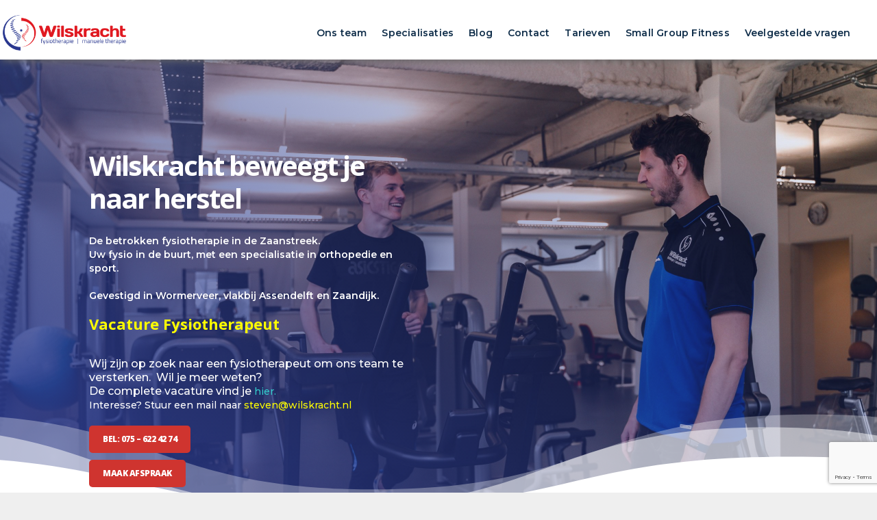

--- FILE ---
content_type: text/html; charset=utf-8
request_url: https://www.google.com/recaptcha/api2/anchor?ar=1&k=6Le4hAMoAAAAAO5tuKOgI5ya5CdklXawifJT19kY&co=aHR0cHM6Ly93aWxza3JhY2h0Lm5sOjQ0Mw..&hl=en&v=PoyoqOPhxBO7pBk68S4YbpHZ&size=invisible&anchor-ms=20000&execute-ms=30000&cb=fismzkw3oqvt
body_size: 48675
content:
<!DOCTYPE HTML><html dir="ltr" lang="en"><head><meta http-equiv="Content-Type" content="text/html; charset=UTF-8">
<meta http-equiv="X-UA-Compatible" content="IE=edge">
<title>reCAPTCHA</title>
<style type="text/css">
/* cyrillic-ext */
@font-face {
  font-family: 'Roboto';
  font-style: normal;
  font-weight: 400;
  font-stretch: 100%;
  src: url(//fonts.gstatic.com/s/roboto/v48/KFO7CnqEu92Fr1ME7kSn66aGLdTylUAMa3GUBHMdazTgWw.woff2) format('woff2');
  unicode-range: U+0460-052F, U+1C80-1C8A, U+20B4, U+2DE0-2DFF, U+A640-A69F, U+FE2E-FE2F;
}
/* cyrillic */
@font-face {
  font-family: 'Roboto';
  font-style: normal;
  font-weight: 400;
  font-stretch: 100%;
  src: url(//fonts.gstatic.com/s/roboto/v48/KFO7CnqEu92Fr1ME7kSn66aGLdTylUAMa3iUBHMdazTgWw.woff2) format('woff2');
  unicode-range: U+0301, U+0400-045F, U+0490-0491, U+04B0-04B1, U+2116;
}
/* greek-ext */
@font-face {
  font-family: 'Roboto';
  font-style: normal;
  font-weight: 400;
  font-stretch: 100%;
  src: url(//fonts.gstatic.com/s/roboto/v48/KFO7CnqEu92Fr1ME7kSn66aGLdTylUAMa3CUBHMdazTgWw.woff2) format('woff2');
  unicode-range: U+1F00-1FFF;
}
/* greek */
@font-face {
  font-family: 'Roboto';
  font-style: normal;
  font-weight: 400;
  font-stretch: 100%;
  src: url(//fonts.gstatic.com/s/roboto/v48/KFO7CnqEu92Fr1ME7kSn66aGLdTylUAMa3-UBHMdazTgWw.woff2) format('woff2');
  unicode-range: U+0370-0377, U+037A-037F, U+0384-038A, U+038C, U+038E-03A1, U+03A3-03FF;
}
/* math */
@font-face {
  font-family: 'Roboto';
  font-style: normal;
  font-weight: 400;
  font-stretch: 100%;
  src: url(//fonts.gstatic.com/s/roboto/v48/KFO7CnqEu92Fr1ME7kSn66aGLdTylUAMawCUBHMdazTgWw.woff2) format('woff2');
  unicode-range: U+0302-0303, U+0305, U+0307-0308, U+0310, U+0312, U+0315, U+031A, U+0326-0327, U+032C, U+032F-0330, U+0332-0333, U+0338, U+033A, U+0346, U+034D, U+0391-03A1, U+03A3-03A9, U+03B1-03C9, U+03D1, U+03D5-03D6, U+03F0-03F1, U+03F4-03F5, U+2016-2017, U+2034-2038, U+203C, U+2040, U+2043, U+2047, U+2050, U+2057, U+205F, U+2070-2071, U+2074-208E, U+2090-209C, U+20D0-20DC, U+20E1, U+20E5-20EF, U+2100-2112, U+2114-2115, U+2117-2121, U+2123-214F, U+2190, U+2192, U+2194-21AE, U+21B0-21E5, U+21F1-21F2, U+21F4-2211, U+2213-2214, U+2216-22FF, U+2308-230B, U+2310, U+2319, U+231C-2321, U+2336-237A, U+237C, U+2395, U+239B-23B7, U+23D0, U+23DC-23E1, U+2474-2475, U+25AF, U+25B3, U+25B7, U+25BD, U+25C1, U+25CA, U+25CC, U+25FB, U+266D-266F, U+27C0-27FF, U+2900-2AFF, U+2B0E-2B11, U+2B30-2B4C, U+2BFE, U+3030, U+FF5B, U+FF5D, U+1D400-1D7FF, U+1EE00-1EEFF;
}
/* symbols */
@font-face {
  font-family: 'Roboto';
  font-style: normal;
  font-weight: 400;
  font-stretch: 100%;
  src: url(//fonts.gstatic.com/s/roboto/v48/KFO7CnqEu92Fr1ME7kSn66aGLdTylUAMaxKUBHMdazTgWw.woff2) format('woff2');
  unicode-range: U+0001-000C, U+000E-001F, U+007F-009F, U+20DD-20E0, U+20E2-20E4, U+2150-218F, U+2190, U+2192, U+2194-2199, U+21AF, U+21E6-21F0, U+21F3, U+2218-2219, U+2299, U+22C4-22C6, U+2300-243F, U+2440-244A, U+2460-24FF, U+25A0-27BF, U+2800-28FF, U+2921-2922, U+2981, U+29BF, U+29EB, U+2B00-2BFF, U+4DC0-4DFF, U+FFF9-FFFB, U+10140-1018E, U+10190-1019C, U+101A0, U+101D0-101FD, U+102E0-102FB, U+10E60-10E7E, U+1D2C0-1D2D3, U+1D2E0-1D37F, U+1F000-1F0FF, U+1F100-1F1AD, U+1F1E6-1F1FF, U+1F30D-1F30F, U+1F315, U+1F31C, U+1F31E, U+1F320-1F32C, U+1F336, U+1F378, U+1F37D, U+1F382, U+1F393-1F39F, U+1F3A7-1F3A8, U+1F3AC-1F3AF, U+1F3C2, U+1F3C4-1F3C6, U+1F3CA-1F3CE, U+1F3D4-1F3E0, U+1F3ED, U+1F3F1-1F3F3, U+1F3F5-1F3F7, U+1F408, U+1F415, U+1F41F, U+1F426, U+1F43F, U+1F441-1F442, U+1F444, U+1F446-1F449, U+1F44C-1F44E, U+1F453, U+1F46A, U+1F47D, U+1F4A3, U+1F4B0, U+1F4B3, U+1F4B9, U+1F4BB, U+1F4BF, U+1F4C8-1F4CB, U+1F4D6, U+1F4DA, U+1F4DF, U+1F4E3-1F4E6, U+1F4EA-1F4ED, U+1F4F7, U+1F4F9-1F4FB, U+1F4FD-1F4FE, U+1F503, U+1F507-1F50B, U+1F50D, U+1F512-1F513, U+1F53E-1F54A, U+1F54F-1F5FA, U+1F610, U+1F650-1F67F, U+1F687, U+1F68D, U+1F691, U+1F694, U+1F698, U+1F6AD, U+1F6B2, U+1F6B9-1F6BA, U+1F6BC, U+1F6C6-1F6CF, U+1F6D3-1F6D7, U+1F6E0-1F6EA, U+1F6F0-1F6F3, U+1F6F7-1F6FC, U+1F700-1F7FF, U+1F800-1F80B, U+1F810-1F847, U+1F850-1F859, U+1F860-1F887, U+1F890-1F8AD, U+1F8B0-1F8BB, U+1F8C0-1F8C1, U+1F900-1F90B, U+1F93B, U+1F946, U+1F984, U+1F996, U+1F9E9, U+1FA00-1FA6F, U+1FA70-1FA7C, U+1FA80-1FA89, U+1FA8F-1FAC6, U+1FACE-1FADC, U+1FADF-1FAE9, U+1FAF0-1FAF8, U+1FB00-1FBFF;
}
/* vietnamese */
@font-face {
  font-family: 'Roboto';
  font-style: normal;
  font-weight: 400;
  font-stretch: 100%;
  src: url(//fonts.gstatic.com/s/roboto/v48/KFO7CnqEu92Fr1ME7kSn66aGLdTylUAMa3OUBHMdazTgWw.woff2) format('woff2');
  unicode-range: U+0102-0103, U+0110-0111, U+0128-0129, U+0168-0169, U+01A0-01A1, U+01AF-01B0, U+0300-0301, U+0303-0304, U+0308-0309, U+0323, U+0329, U+1EA0-1EF9, U+20AB;
}
/* latin-ext */
@font-face {
  font-family: 'Roboto';
  font-style: normal;
  font-weight: 400;
  font-stretch: 100%;
  src: url(//fonts.gstatic.com/s/roboto/v48/KFO7CnqEu92Fr1ME7kSn66aGLdTylUAMa3KUBHMdazTgWw.woff2) format('woff2');
  unicode-range: U+0100-02BA, U+02BD-02C5, U+02C7-02CC, U+02CE-02D7, U+02DD-02FF, U+0304, U+0308, U+0329, U+1D00-1DBF, U+1E00-1E9F, U+1EF2-1EFF, U+2020, U+20A0-20AB, U+20AD-20C0, U+2113, U+2C60-2C7F, U+A720-A7FF;
}
/* latin */
@font-face {
  font-family: 'Roboto';
  font-style: normal;
  font-weight: 400;
  font-stretch: 100%;
  src: url(//fonts.gstatic.com/s/roboto/v48/KFO7CnqEu92Fr1ME7kSn66aGLdTylUAMa3yUBHMdazQ.woff2) format('woff2');
  unicode-range: U+0000-00FF, U+0131, U+0152-0153, U+02BB-02BC, U+02C6, U+02DA, U+02DC, U+0304, U+0308, U+0329, U+2000-206F, U+20AC, U+2122, U+2191, U+2193, U+2212, U+2215, U+FEFF, U+FFFD;
}
/* cyrillic-ext */
@font-face {
  font-family: 'Roboto';
  font-style: normal;
  font-weight: 500;
  font-stretch: 100%;
  src: url(//fonts.gstatic.com/s/roboto/v48/KFO7CnqEu92Fr1ME7kSn66aGLdTylUAMa3GUBHMdazTgWw.woff2) format('woff2');
  unicode-range: U+0460-052F, U+1C80-1C8A, U+20B4, U+2DE0-2DFF, U+A640-A69F, U+FE2E-FE2F;
}
/* cyrillic */
@font-face {
  font-family: 'Roboto';
  font-style: normal;
  font-weight: 500;
  font-stretch: 100%;
  src: url(//fonts.gstatic.com/s/roboto/v48/KFO7CnqEu92Fr1ME7kSn66aGLdTylUAMa3iUBHMdazTgWw.woff2) format('woff2');
  unicode-range: U+0301, U+0400-045F, U+0490-0491, U+04B0-04B1, U+2116;
}
/* greek-ext */
@font-face {
  font-family: 'Roboto';
  font-style: normal;
  font-weight: 500;
  font-stretch: 100%;
  src: url(//fonts.gstatic.com/s/roboto/v48/KFO7CnqEu92Fr1ME7kSn66aGLdTylUAMa3CUBHMdazTgWw.woff2) format('woff2');
  unicode-range: U+1F00-1FFF;
}
/* greek */
@font-face {
  font-family: 'Roboto';
  font-style: normal;
  font-weight: 500;
  font-stretch: 100%;
  src: url(//fonts.gstatic.com/s/roboto/v48/KFO7CnqEu92Fr1ME7kSn66aGLdTylUAMa3-UBHMdazTgWw.woff2) format('woff2');
  unicode-range: U+0370-0377, U+037A-037F, U+0384-038A, U+038C, U+038E-03A1, U+03A3-03FF;
}
/* math */
@font-face {
  font-family: 'Roboto';
  font-style: normal;
  font-weight: 500;
  font-stretch: 100%;
  src: url(//fonts.gstatic.com/s/roboto/v48/KFO7CnqEu92Fr1ME7kSn66aGLdTylUAMawCUBHMdazTgWw.woff2) format('woff2');
  unicode-range: U+0302-0303, U+0305, U+0307-0308, U+0310, U+0312, U+0315, U+031A, U+0326-0327, U+032C, U+032F-0330, U+0332-0333, U+0338, U+033A, U+0346, U+034D, U+0391-03A1, U+03A3-03A9, U+03B1-03C9, U+03D1, U+03D5-03D6, U+03F0-03F1, U+03F4-03F5, U+2016-2017, U+2034-2038, U+203C, U+2040, U+2043, U+2047, U+2050, U+2057, U+205F, U+2070-2071, U+2074-208E, U+2090-209C, U+20D0-20DC, U+20E1, U+20E5-20EF, U+2100-2112, U+2114-2115, U+2117-2121, U+2123-214F, U+2190, U+2192, U+2194-21AE, U+21B0-21E5, U+21F1-21F2, U+21F4-2211, U+2213-2214, U+2216-22FF, U+2308-230B, U+2310, U+2319, U+231C-2321, U+2336-237A, U+237C, U+2395, U+239B-23B7, U+23D0, U+23DC-23E1, U+2474-2475, U+25AF, U+25B3, U+25B7, U+25BD, U+25C1, U+25CA, U+25CC, U+25FB, U+266D-266F, U+27C0-27FF, U+2900-2AFF, U+2B0E-2B11, U+2B30-2B4C, U+2BFE, U+3030, U+FF5B, U+FF5D, U+1D400-1D7FF, U+1EE00-1EEFF;
}
/* symbols */
@font-face {
  font-family: 'Roboto';
  font-style: normal;
  font-weight: 500;
  font-stretch: 100%;
  src: url(//fonts.gstatic.com/s/roboto/v48/KFO7CnqEu92Fr1ME7kSn66aGLdTylUAMaxKUBHMdazTgWw.woff2) format('woff2');
  unicode-range: U+0001-000C, U+000E-001F, U+007F-009F, U+20DD-20E0, U+20E2-20E4, U+2150-218F, U+2190, U+2192, U+2194-2199, U+21AF, U+21E6-21F0, U+21F3, U+2218-2219, U+2299, U+22C4-22C6, U+2300-243F, U+2440-244A, U+2460-24FF, U+25A0-27BF, U+2800-28FF, U+2921-2922, U+2981, U+29BF, U+29EB, U+2B00-2BFF, U+4DC0-4DFF, U+FFF9-FFFB, U+10140-1018E, U+10190-1019C, U+101A0, U+101D0-101FD, U+102E0-102FB, U+10E60-10E7E, U+1D2C0-1D2D3, U+1D2E0-1D37F, U+1F000-1F0FF, U+1F100-1F1AD, U+1F1E6-1F1FF, U+1F30D-1F30F, U+1F315, U+1F31C, U+1F31E, U+1F320-1F32C, U+1F336, U+1F378, U+1F37D, U+1F382, U+1F393-1F39F, U+1F3A7-1F3A8, U+1F3AC-1F3AF, U+1F3C2, U+1F3C4-1F3C6, U+1F3CA-1F3CE, U+1F3D4-1F3E0, U+1F3ED, U+1F3F1-1F3F3, U+1F3F5-1F3F7, U+1F408, U+1F415, U+1F41F, U+1F426, U+1F43F, U+1F441-1F442, U+1F444, U+1F446-1F449, U+1F44C-1F44E, U+1F453, U+1F46A, U+1F47D, U+1F4A3, U+1F4B0, U+1F4B3, U+1F4B9, U+1F4BB, U+1F4BF, U+1F4C8-1F4CB, U+1F4D6, U+1F4DA, U+1F4DF, U+1F4E3-1F4E6, U+1F4EA-1F4ED, U+1F4F7, U+1F4F9-1F4FB, U+1F4FD-1F4FE, U+1F503, U+1F507-1F50B, U+1F50D, U+1F512-1F513, U+1F53E-1F54A, U+1F54F-1F5FA, U+1F610, U+1F650-1F67F, U+1F687, U+1F68D, U+1F691, U+1F694, U+1F698, U+1F6AD, U+1F6B2, U+1F6B9-1F6BA, U+1F6BC, U+1F6C6-1F6CF, U+1F6D3-1F6D7, U+1F6E0-1F6EA, U+1F6F0-1F6F3, U+1F6F7-1F6FC, U+1F700-1F7FF, U+1F800-1F80B, U+1F810-1F847, U+1F850-1F859, U+1F860-1F887, U+1F890-1F8AD, U+1F8B0-1F8BB, U+1F8C0-1F8C1, U+1F900-1F90B, U+1F93B, U+1F946, U+1F984, U+1F996, U+1F9E9, U+1FA00-1FA6F, U+1FA70-1FA7C, U+1FA80-1FA89, U+1FA8F-1FAC6, U+1FACE-1FADC, U+1FADF-1FAE9, U+1FAF0-1FAF8, U+1FB00-1FBFF;
}
/* vietnamese */
@font-face {
  font-family: 'Roboto';
  font-style: normal;
  font-weight: 500;
  font-stretch: 100%;
  src: url(//fonts.gstatic.com/s/roboto/v48/KFO7CnqEu92Fr1ME7kSn66aGLdTylUAMa3OUBHMdazTgWw.woff2) format('woff2');
  unicode-range: U+0102-0103, U+0110-0111, U+0128-0129, U+0168-0169, U+01A0-01A1, U+01AF-01B0, U+0300-0301, U+0303-0304, U+0308-0309, U+0323, U+0329, U+1EA0-1EF9, U+20AB;
}
/* latin-ext */
@font-face {
  font-family: 'Roboto';
  font-style: normal;
  font-weight: 500;
  font-stretch: 100%;
  src: url(//fonts.gstatic.com/s/roboto/v48/KFO7CnqEu92Fr1ME7kSn66aGLdTylUAMa3KUBHMdazTgWw.woff2) format('woff2');
  unicode-range: U+0100-02BA, U+02BD-02C5, U+02C7-02CC, U+02CE-02D7, U+02DD-02FF, U+0304, U+0308, U+0329, U+1D00-1DBF, U+1E00-1E9F, U+1EF2-1EFF, U+2020, U+20A0-20AB, U+20AD-20C0, U+2113, U+2C60-2C7F, U+A720-A7FF;
}
/* latin */
@font-face {
  font-family: 'Roboto';
  font-style: normal;
  font-weight: 500;
  font-stretch: 100%;
  src: url(//fonts.gstatic.com/s/roboto/v48/KFO7CnqEu92Fr1ME7kSn66aGLdTylUAMa3yUBHMdazQ.woff2) format('woff2');
  unicode-range: U+0000-00FF, U+0131, U+0152-0153, U+02BB-02BC, U+02C6, U+02DA, U+02DC, U+0304, U+0308, U+0329, U+2000-206F, U+20AC, U+2122, U+2191, U+2193, U+2212, U+2215, U+FEFF, U+FFFD;
}
/* cyrillic-ext */
@font-face {
  font-family: 'Roboto';
  font-style: normal;
  font-weight: 900;
  font-stretch: 100%;
  src: url(//fonts.gstatic.com/s/roboto/v48/KFO7CnqEu92Fr1ME7kSn66aGLdTylUAMa3GUBHMdazTgWw.woff2) format('woff2');
  unicode-range: U+0460-052F, U+1C80-1C8A, U+20B4, U+2DE0-2DFF, U+A640-A69F, U+FE2E-FE2F;
}
/* cyrillic */
@font-face {
  font-family: 'Roboto';
  font-style: normal;
  font-weight: 900;
  font-stretch: 100%;
  src: url(//fonts.gstatic.com/s/roboto/v48/KFO7CnqEu92Fr1ME7kSn66aGLdTylUAMa3iUBHMdazTgWw.woff2) format('woff2');
  unicode-range: U+0301, U+0400-045F, U+0490-0491, U+04B0-04B1, U+2116;
}
/* greek-ext */
@font-face {
  font-family: 'Roboto';
  font-style: normal;
  font-weight: 900;
  font-stretch: 100%;
  src: url(//fonts.gstatic.com/s/roboto/v48/KFO7CnqEu92Fr1ME7kSn66aGLdTylUAMa3CUBHMdazTgWw.woff2) format('woff2');
  unicode-range: U+1F00-1FFF;
}
/* greek */
@font-face {
  font-family: 'Roboto';
  font-style: normal;
  font-weight: 900;
  font-stretch: 100%;
  src: url(//fonts.gstatic.com/s/roboto/v48/KFO7CnqEu92Fr1ME7kSn66aGLdTylUAMa3-UBHMdazTgWw.woff2) format('woff2');
  unicode-range: U+0370-0377, U+037A-037F, U+0384-038A, U+038C, U+038E-03A1, U+03A3-03FF;
}
/* math */
@font-face {
  font-family: 'Roboto';
  font-style: normal;
  font-weight: 900;
  font-stretch: 100%;
  src: url(//fonts.gstatic.com/s/roboto/v48/KFO7CnqEu92Fr1ME7kSn66aGLdTylUAMawCUBHMdazTgWw.woff2) format('woff2');
  unicode-range: U+0302-0303, U+0305, U+0307-0308, U+0310, U+0312, U+0315, U+031A, U+0326-0327, U+032C, U+032F-0330, U+0332-0333, U+0338, U+033A, U+0346, U+034D, U+0391-03A1, U+03A3-03A9, U+03B1-03C9, U+03D1, U+03D5-03D6, U+03F0-03F1, U+03F4-03F5, U+2016-2017, U+2034-2038, U+203C, U+2040, U+2043, U+2047, U+2050, U+2057, U+205F, U+2070-2071, U+2074-208E, U+2090-209C, U+20D0-20DC, U+20E1, U+20E5-20EF, U+2100-2112, U+2114-2115, U+2117-2121, U+2123-214F, U+2190, U+2192, U+2194-21AE, U+21B0-21E5, U+21F1-21F2, U+21F4-2211, U+2213-2214, U+2216-22FF, U+2308-230B, U+2310, U+2319, U+231C-2321, U+2336-237A, U+237C, U+2395, U+239B-23B7, U+23D0, U+23DC-23E1, U+2474-2475, U+25AF, U+25B3, U+25B7, U+25BD, U+25C1, U+25CA, U+25CC, U+25FB, U+266D-266F, U+27C0-27FF, U+2900-2AFF, U+2B0E-2B11, U+2B30-2B4C, U+2BFE, U+3030, U+FF5B, U+FF5D, U+1D400-1D7FF, U+1EE00-1EEFF;
}
/* symbols */
@font-face {
  font-family: 'Roboto';
  font-style: normal;
  font-weight: 900;
  font-stretch: 100%;
  src: url(//fonts.gstatic.com/s/roboto/v48/KFO7CnqEu92Fr1ME7kSn66aGLdTylUAMaxKUBHMdazTgWw.woff2) format('woff2');
  unicode-range: U+0001-000C, U+000E-001F, U+007F-009F, U+20DD-20E0, U+20E2-20E4, U+2150-218F, U+2190, U+2192, U+2194-2199, U+21AF, U+21E6-21F0, U+21F3, U+2218-2219, U+2299, U+22C4-22C6, U+2300-243F, U+2440-244A, U+2460-24FF, U+25A0-27BF, U+2800-28FF, U+2921-2922, U+2981, U+29BF, U+29EB, U+2B00-2BFF, U+4DC0-4DFF, U+FFF9-FFFB, U+10140-1018E, U+10190-1019C, U+101A0, U+101D0-101FD, U+102E0-102FB, U+10E60-10E7E, U+1D2C0-1D2D3, U+1D2E0-1D37F, U+1F000-1F0FF, U+1F100-1F1AD, U+1F1E6-1F1FF, U+1F30D-1F30F, U+1F315, U+1F31C, U+1F31E, U+1F320-1F32C, U+1F336, U+1F378, U+1F37D, U+1F382, U+1F393-1F39F, U+1F3A7-1F3A8, U+1F3AC-1F3AF, U+1F3C2, U+1F3C4-1F3C6, U+1F3CA-1F3CE, U+1F3D4-1F3E0, U+1F3ED, U+1F3F1-1F3F3, U+1F3F5-1F3F7, U+1F408, U+1F415, U+1F41F, U+1F426, U+1F43F, U+1F441-1F442, U+1F444, U+1F446-1F449, U+1F44C-1F44E, U+1F453, U+1F46A, U+1F47D, U+1F4A3, U+1F4B0, U+1F4B3, U+1F4B9, U+1F4BB, U+1F4BF, U+1F4C8-1F4CB, U+1F4D6, U+1F4DA, U+1F4DF, U+1F4E3-1F4E6, U+1F4EA-1F4ED, U+1F4F7, U+1F4F9-1F4FB, U+1F4FD-1F4FE, U+1F503, U+1F507-1F50B, U+1F50D, U+1F512-1F513, U+1F53E-1F54A, U+1F54F-1F5FA, U+1F610, U+1F650-1F67F, U+1F687, U+1F68D, U+1F691, U+1F694, U+1F698, U+1F6AD, U+1F6B2, U+1F6B9-1F6BA, U+1F6BC, U+1F6C6-1F6CF, U+1F6D3-1F6D7, U+1F6E0-1F6EA, U+1F6F0-1F6F3, U+1F6F7-1F6FC, U+1F700-1F7FF, U+1F800-1F80B, U+1F810-1F847, U+1F850-1F859, U+1F860-1F887, U+1F890-1F8AD, U+1F8B0-1F8BB, U+1F8C0-1F8C1, U+1F900-1F90B, U+1F93B, U+1F946, U+1F984, U+1F996, U+1F9E9, U+1FA00-1FA6F, U+1FA70-1FA7C, U+1FA80-1FA89, U+1FA8F-1FAC6, U+1FACE-1FADC, U+1FADF-1FAE9, U+1FAF0-1FAF8, U+1FB00-1FBFF;
}
/* vietnamese */
@font-face {
  font-family: 'Roboto';
  font-style: normal;
  font-weight: 900;
  font-stretch: 100%;
  src: url(//fonts.gstatic.com/s/roboto/v48/KFO7CnqEu92Fr1ME7kSn66aGLdTylUAMa3OUBHMdazTgWw.woff2) format('woff2');
  unicode-range: U+0102-0103, U+0110-0111, U+0128-0129, U+0168-0169, U+01A0-01A1, U+01AF-01B0, U+0300-0301, U+0303-0304, U+0308-0309, U+0323, U+0329, U+1EA0-1EF9, U+20AB;
}
/* latin-ext */
@font-face {
  font-family: 'Roboto';
  font-style: normal;
  font-weight: 900;
  font-stretch: 100%;
  src: url(//fonts.gstatic.com/s/roboto/v48/KFO7CnqEu92Fr1ME7kSn66aGLdTylUAMa3KUBHMdazTgWw.woff2) format('woff2');
  unicode-range: U+0100-02BA, U+02BD-02C5, U+02C7-02CC, U+02CE-02D7, U+02DD-02FF, U+0304, U+0308, U+0329, U+1D00-1DBF, U+1E00-1E9F, U+1EF2-1EFF, U+2020, U+20A0-20AB, U+20AD-20C0, U+2113, U+2C60-2C7F, U+A720-A7FF;
}
/* latin */
@font-face {
  font-family: 'Roboto';
  font-style: normal;
  font-weight: 900;
  font-stretch: 100%;
  src: url(//fonts.gstatic.com/s/roboto/v48/KFO7CnqEu92Fr1ME7kSn66aGLdTylUAMa3yUBHMdazQ.woff2) format('woff2');
  unicode-range: U+0000-00FF, U+0131, U+0152-0153, U+02BB-02BC, U+02C6, U+02DA, U+02DC, U+0304, U+0308, U+0329, U+2000-206F, U+20AC, U+2122, U+2191, U+2193, U+2212, U+2215, U+FEFF, U+FFFD;
}

</style>
<link rel="stylesheet" type="text/css" href="https://www.gstatic.com/recaptcha/releases/PoyoqOPhxBO7pBk68S4YbpHZ/styles__ltr.css">
<script nonce="8BIexq1sw14880RDZTlmaw" type="text/javascript">window['__recaptcha_api'] = 'https://www.google.com/recaptcha/api2/';</script>
<script type="text/javascript" src="https://www.gstatic.com/recaptcha/releases/PoyoqOPhxBO7pBk68S4YbpHZ/recaptcha__en.js" nonce="8BIexq1sw14880RDZTlmaw">
      
    </script></head>
<body><div id="rc-anchor-alert" class="rc-anchor-alert"></div>
<input type="hidden" id="recaptcha-token" value="[base64]">
<script type="text/javascript" nonce="8BIexq1sw14880RDZTlmaw">
      recaptcha.anchor.Main.init("[\x22ainput\x22,[\x22bgdata\x22,\x22\x22,\[base64]/[base64]/[base64]/KE4oMTI0LHYsdi5HKSxMWihsLHYpKTpOKDEyNCx2LGwpLFYpLHYpLFQpKSxGKDE3MSx2KX0scjc9ZnVuY3Rpb24obCl7cmV0dXJuIGx9LEM9ZnVuY3Rpb24obCxWLHYpe04odixsLFYpLFZbYWtdPTI3OTZ9LG49ZnVuY3Rpb24obCxWKXtWLlg9KChWLlg/[base64]/[base64]/[base64]/[base64]/[base64]/[base64]/[base64]/[base64]/[base64]/[base64]/[base64]\\u003d\x22,\[base64]\\u003d\\u003d\x22,\x22wrITw5FBw6PDkn/[base64]/DrsKZw7PDtgrCl8KCw5rCmGDDqsKewqM/TVdUAk4mwqjDtcO3aw3DuhETd8O8w69qw4w6w6dRPHnCh8OZJE7CrMKBO8OXw7bDvT9Iw7/CrEVlwqZhwrXDkRfDjsOywptEGcKFwoHDrcOZw7rCnMKhwophPQXDsAFGa8O+wr7Cg8K4w6PDg8KEw6jCh8KhB8OaSHbCiMOkwqw6G0Z8LsO1IH/Cl8K0wpLCi8O/W8KjwrvDtkXDkMKGwpTDnld2w6bChsK7MsOsJsOWVEdKCMKnZz1vJh/ChXV9w4lwPwlPMcOIw4/DpFnDu1TDnsOzGMOGWMOWwqfCtMK7wrfCkCcxw4hKw70YZmccwobDt8KrN0MJSsOdwohZQcKnwqjCvzDDlsKgFcKTeMKNesKLWcKjw7ZXwrJ3w58Pw64OwpsLeRzDqRfCg0hvw7Atw7c8PC/CtMKBwoLCrsOMBXTDqSXDn8KlwrjCuChVw7rDp8KQK8KdfcOewqzDpWZMwpfCqDjDjMOSwpTCsMK0FMKyGhc1w5DCvUFIwogvwq9WO0tsbHPDt8OBwrRBRSZLw6/CrDXDijDDhSwmPmx+LQA8wrR0w4fCuMO4wp3Cn8KKZcOlw5clwrcfwrEswq3DksOJwqnDhsKhPsKxMDs1c35KX8ORw5dfw7Mkwp06wrDCtQY+bGJ+d8KLCcKBSlzCicOyYG5ewqXCocOHworCjHHDlVfCrsOxwpvCgMKbw5M/wqzDu8OOw5rCij92OMKvwrjDrcKvw7gQeMO5w7/[base64]/Du3LCqUIPbz/[base64]/[base64]/DrsO5PWXCgcK/wojDtsKeDcK4LFYHCsK3w5DDgCoFX0BQwo/[base64]/c8OdRsOGe8Ktw4ZPCMKOfMKvw57CgcOpZ8KFw43CnRQqNA3CrmjDiTbDlMKBw5t6wpk3w5sLEcKvwopiwoBJD2bDlsO7wqHCi8K7wp/DicOrwoDDnGbCq8K4w41Ow44Nw6/DsGbCvi7DigQ4aMOew6Rpw6vDiDDDmW3CkxsRNGTDslXDrV0Fw4AVa3bCtcO1w5TDtcO+wqJPXMOQM8OMD8O4WsKbwqE8w4N3JcKLw4ojwqPDvmA1DsO5AcO/N8KNUUDCvsK+agbCvcKvwpHCj1nCpGsmRsOgwo7CuCUdcVxUwqjCrsOLwrEow5EvwrjCnzgvw5rDg8Owwps6GnLCl8KYIlJ7DFLDpcK5w60+w7ZqF8KUDm3ChU84RsKuw7zDjVJ9Omsyw4TCrE5Qwqskwq7Cj0jDsX9dFcKreHrCrsKGwpk/RCHDkATCgxtiwoTDl8KVXMOiw4ZUw4TCisKECFwWNcO1w67CjMKhZ8O9eRjDvG8DQ8Krw63CtARhw54iwp0AcXDDocOzcijDiFtXXMOVw68gZmbCpH/DvsKVw6HClB3CiMKkw6xYwoLDrSxXKlk7EVZmw7Utw4nCrzrCrSjDnGJCw7dbBmIuOzDDpsOYHcOaw5siKi1VYTjDvcKub1BPeGMUQMOGUMKlDSJWSCTCkMOpa8OyChBzShp2dQgiwp/[base64]/CsycSwq7Cum5UO8KewrhSOhzDu1ZRw5LDrsOzwp8hwqBqwq/CoMOlwrhwVFPDsiI9wqNEw5TDt8OMMsKwwrzDk8KACQgtw78nGcK5BxXDpDQpQl3CqcKDdV7CtcKdw5jDimFOwpfCicO5wpQgw4jCosOvw5HCncK5FMKZIWhKasOEwpwnfXHCsMO9wp/CkX3DhsObwpPCmcKndRNJYRHDuAnCkMK9QBbDhA/[base64]/ZVN3w5HDhl3CoMOCw4B0CUovXxjCmCfCrXEiwrfDjUDCqcOgfwTCj8K+DTnCl8KAJ3Jxw4/DgMOSwqPDr8OyG3kmYMOewph1Okx6wpgjIcKddsK9w6JsR8KtKUMRVMOiCsOOw5rCp8O+w64ta8KbeBfCl8OzIhnCrMK4w7nCtjrCpMKhJQtRGMKywqXDsjE0wpzCtcOuTMK6w69QFsOyaWfDusKyw6XCrifCmRxvwp8IUmd+wovCuSFPw4BQw6HCi8O8w6/Dk8O8OXAUwrdowqBmEcKYZm/[base64]/DnDVuwpRLw7QeIcOtwrXDrWYpNWd+w6QGFnlxwrHCiVhRw5wMw7ddwrZ8L8OqQFRswqbDoWTDnsO2wqjCtMKGwpYUATnCimY/w6nCmcONwroHwr8qwpDDkU7DgXDCo8O0bcKgwrILfxh3SsK9ZcKKdhFneE0CeMOQD8OjecO7w6ByEy5bwp7CrsOFVcOnHMOiwpbCs8K9w4PCmn/Dn3BcRcO7RcKDMcORDcO/KcKzw5g0wppwwpfDkMOAPi1QXMO+w4/CslrDk11jG8K0BRkpUU/ChUNEAF/CiwrCu8OIw6HCil97wpTCpEAGUVFlT8OPwoMrwpNnw6NFFnLCg141wrFKaQfCiDLDlFvDhMOrw57DmQpRA8OCwqzDosOWR3QTS3pJwq06QcOQwrPCh0Fawqt4TC0Ew6tJw5/Cgz9fRzZOw6V2ccO8HcKFwrnDmcKZw5VRw4/CulfDlcOUwptDIcKbw6xew6FQNRZawqIQY8KsRQXDr8K8BsOsUMKOOcOiJsO4ZRDCg8OGScOxw70xYApswojDhU7CpyfCnMOFI2LDnVkDwpl/J8KxwpUVw7N/YMKoOsOICwQpAQwbw6EZw4XDiULDg10Fw4bCi8OKcF8jV8OzwprChFggw4RDf8OowonCucKbworCkkzCjGAZRHcSccK+KcKQTcOEf8KpwpVCw7YKw6EAcsKcw71zIMKZb2laAMO0wog3wqvCk0lrDhFIw6AwwpXClCwJwpnCoMKHFSUmL8KaJ3nCkA/CscK1XsOHLWrDljLCtMKHZsOuwqoWw5vCscKtNU7CqMOACmB3w7x1QT/DgGfDmQbDlg7CmkFQw4d6w79Vw4Jjw4M8w7zDhMOxQcKQCcKMw4PCrcOhwottRsOHC0bCucK8w5XDs8KnwqUIf0bChUXCjMONHw8swpDDjsKrOzXCkkzDr2pqw43CqcOKRBdSYUMpw4IBw5XCs3w2w4xHesOuwoA2wpU7wpfCrABqw4x/wrHDphBPEMKNCsOHAUjCm31HeMOKwpVdwr7CqBlfw4NUwpUQcsKvw49WwqfDvMKYwoUaRFLCt3XCq8OpZ2bCmcOROFnCvcKvwrQFf0QEHzUSw70oPsOXLn9nOEw1AsOpEMKzw6s/bwLDg2k7w6oiwopGw5/[base64]/RMKnMBrDuB5iL8Kxw7A1OSRdwqtFEMKzw40vw6bCrcOhwqlsFcOJwr0uPcKDw6XDjMKMw7XCtSxhwo3CmGgCGsKLAMKxQsO0w4dxw6spw4R/T0LCtsOXFFHCksKpKUt9w4XDjBdaeCTCjsKMw6QAwpY6EQ56dsOKwqrCiG7DjsOZYMKsWcKYA8OcY2jCusOTw4TDsmgPw6nDr8ODwrjDiy0ZwpbCqsK9wrZgw6Z5w7/Dk3oAYWTCjMOOFsO+w6sAw4TDpjfDsXNFw4ctw5jClh3CmglSI8O5EV7DuMKKHAfDul0lAMKGwpPDqsOkU8K0Mmxhw6BKOcKlw4DCucO0w7nCnsKKUh8+wpHCgShtEMKMw47CniVvFzDDpMKwwoEVw63DuGpsC8KdwqDCtgvDuUxAwpvDoMOhw4fCucOSw6R/I8KneV80dsOLVndWNAF1w5TDjiYnwoxPwodVw6DCmRxFwrXCpz4qwrxRwoBZdiHDisOrwpdmw7lMEUVBw6JJw7rChcKhF1RMBErDsl3ClMKXwrfClDxXwplHw5HDjm3Cg8Kyw57CoSNhw7VcwpwjVMKewoPDijbDiEEfYGVAwr/CozTDgHTDgwxywp/CshPCrGMXw5wjw6XDi0fCpcK0V8KywozDj8OAw6IXCBEvw6llEcKOwq3CrE3ClMKLw6E4wpzChcKTw4HCg3pPwp/DtX8aF8OuHz5QwoXCkcOtw6XDnR1NX8OBeMOOw4sADcOwOCgZwrgiWsOpw6J9w6RHw6vCpkgQw7PDv8Kawo3ClMOobFByAsOvHjTDiW3DmR5TwrrCp8O2wqvDqiLCl8KoKRvDn8K/wo7CnMOPRQPCpEPDhHg7wrnDk8KUfcKrXcKgwpxHwrrDvsKww7xXw7TDsMKJw4DCsWHDp2EFEcO3wotUe2vDlcKAwpTCt8OIwqDDmnXCr8O6woXCpQ3CvsOrw6TCucKZw757KgZHd8OWwr0FwollLcOoAyo2QMKaNGjDn8K5ccKOw4/ChQjCmx1eZFNiwoPDsgcFdkfCq8KiNj7DkcOaw7J/OHHDugTDk8O7w48Lw6PDtMO2RAnDmMOuw6oMccKKwrHDhsK3cCMFUVPChSxTwotqHcOlPsOAwpxzwp0pw4rDu8ONE8K2wqVZwojCkcKCwroKw7vDiEjDpMOJVnopwonCu1Y1KcKzf8KVwoHCpMK9w6jDtWfCtMKuXn8ew6HDvk/[base64]/[base64]/[base64]/DkcODw7jCicKJXAE+OQ9ufk5Swqs5w7nDqMOPw7bChE3Cj8OsbSkXwrtnCnUJw6teFUjDlRXCjQwzwp8+w7gbwrl/w4sEwoPDqDp/[base64]/wpzCoXrCqBzDucOOwrbDnzrCqcK9RMKQw5V0wrLCslYWNCcHZMKmOgguEMO6IsOmflnDmU7DpMKnA018wogmwq5EwqTDqcOgbFYtT8Knw63CkBTDuSDClsKXwrnCmERMCScswrhawrHCg0HChG7DsRMOwo7CiU/CpGjCqlTDvsOFw4F4w6kaVkDDusKFwrQUw6knT8KJw6HDpMOtwrLCsRlwwp7CnsKoBMKBw6vDr8OQwqscw4zDhsOvw6AMworDrsOcw4Rzw4fChEkdwrHCpMOVw6R9w74mw7QBNMO6eh7DiS7Dk8Kww4I7woXDqMOreG/CoMKgwpHCrVFAF8K5w5F/wpjDssKma8KXOD3ClwLCvR3Dn00ON8KreQLCv8K/wq82w4EeZsKtw7PChzfDsMK8CEXCnyUkFMKgLsKVBmLDnAfCjCDCm1IxSsOOwrbCtz1PFGlSUUBrXGxIw6d9G1DDmlHDt8Khw4LCm39ASF3DoQIpIGzCjMOcw6gnacKiWWEcw6FiWE1SwpnDv8Osw6TDuCMJwol0RB8HwoV9w7HCoz1Vwo1aNcK5w5/Cl8OMw78Kw45JIMKawonDt8K5IsOawo7DoCHDiw/Cj8O0wqDDhxICCCFMw4XDviPDqcOOKx7CtTpnw7vDvgrCjAsPw65fwqLCgcObwrZEw5bDsT7DvcO+w70MPCEKwpxxBsKQw6jCh0vDjVPCtEPCuMOww50mwo/DgsKHw6zCgzNAOcOWwofDi8O2wos0DxvDtsOFwr9KRMK+w7/[base64]/CjnXDsEDDj3E3d2jCmxgZw7XDt3bChHIdX8KywobDk8Olw7nCvjJnA8OEPBEZw7Juw7bDkRHCmsKYw58Tw73DmsO0XsOVIcKnRMKURcOtwoAof8OBCEsueMOcw4fCgMOnw7/Cj8K/w5jDgMO8N0NODmTCp8ORJ0VndUU6dXN2w4fCrMKHPRHCqMOdFVbCgUMVwoxFw7PClsK7w7dAOsOgwrg/[base64]/[base64]/DrVrDgMOGw6E0woZmw4I6FcO/w6xPCsKLwogkahQRw5TDqsOHFcKQY307w5IxbcKsw61hEVI/w6nDisORwoUqZWnDmcOdEcOhw4bCgsKLw7DDgznCtsKTMB/Dnl7CrlXDhR1UJsKkwpXCum3DoXcFcQLDmzIMw6PDoMO7Gl4xw61WwpI2wrjDp8O6w7YFwp8Nwq3Dl8KuAsOzRcKZOMKywr/[base64]/DlUVcwqZgRsKdw5nDqkzDusKIwrdBRMKCwpXCmQbDtD/[base64]/DkcO7A8K7B8O0ADLDusOvwrDCiMKbHQ0EwoHDuR8DXwfCjWfCvzMnw6/CoHTCkQxzd0XCuBpBw5rDn8KBw7jDji51w6TCscOHwoPCrTMQZsKIwrlvw4YxNcOmfB3DtsOXYsOgAATDj8K4wog4w5I3L8KHw7DCkCYqwpbDjcODLXnCsgIiwpRVw6/DtMKGw6smworDjUcCw5tnw5wPQC/Cg8OrW8KxMsOwNsOYWMKQKDhcaQ9Aa1fDuMO/w5zCkXVMwrJKwo3DuMO5XMOvwpbDqQkywr5Yf1/DhD/[base64]/CuDE7wqkfXA/Don0qw5YwO07CoMO7dhpIY2DDncOLYAXCrhDDjR9GXCAUwo/Dk2DDj0YIwrHDhDEwwpVSwrk4WcOLw6ZMHG7DmsKCw6EgKSsbCcOdw7zDn14NMxvDlSbCpsOYw75mw7/DvxXDqsOIRcOqw7fCksO/wqBsw6RBw7fDnsOrw75RwqNiw7XDt8O8LcK7b8KPCAgKC8OpwoLCv8KPGMKYw6/[base64]/UVh8YVgAw4vDvsOBWVvDvw17wr0Gw53CtcOFB8KiI8KYw4d6w6pSD8KVwp/Cn8KBGCfCol3Cth8Fwo7CsWROC8KbcyNyH2JKwqPCkcK3JFJ+cT3CjsKDwq19w5XCgsOjUMKTbMKow4vCgSJ+aAXDkyxJwrtqw4DCjcK1SA4iwqnCgXIyw7/CjcODTMObKMOUcjxfw4jDkyrCv1HCkG9QYsOpw6VSPXIdwoMKPSPCijBJbMOUwo7DrEJtwpDCjz/Cm8Oswp7DvRrDnsKBBcKNw5HCnSPDl8Ovwo3CtGDCkydTw5Q6w4Q2MlLClcOHw4/DgsO9TsOwFhfCksO1T2ERw6MDQj3Ciz3CnhM9MsO+LXTCtF3CocKowpzCmMOdVWY/w7bDm8K5wpoLw45sw7PCrjjCh8K5w6xJw4BnwqtEwoh0AsKQH0vDnsOSwqTDvcKCGMKiw6LCsGcAL8OuSUnCuExDWMKbecOow7lFRV9VwpA/woPCkMO7YkLDicKeOMOQKcOqw77DngdfWMKFwrRDNl3CkCDChBLDn8KGwolyJmXCtMKKwoTDqhBpXsOcw5PDtsK+G3XDocOhwpgDNldow7sUw6fDpMOAE8ONworCusKMw5MEw4FowrsNw6jDvsKoSMOXY1rCksKkckkgO0bCvSZhainCsMOTdcO2wrstw5p4w4l/w6/Cu8KRw6RKw67CocOgw7xkw6vDvsOywq4PHcO/AMONeMOtFFR6IQLCjcOLB8Ohw4rCpMKTw4XCqkY0wovDqERKCwLCsX/[base64]/w4V0DsKGdcKqw5rDrAsZYsKfLUrCmxozw4N7WFHClcKFw5Q1wofCisKRGXcCwrN0WzBZwpYBFcOuwppJdMOwwq3ChWd0w5/[base64]/DgcO1PsOvIMObCG/CkAjClMKdCMKsax50w5PDvcOYfcOSwqJvG8KxK0nCnMOgw43DlkLCmRwGw7rCgcOzwqw8S1NTd8KyDQjCjjnCtEYTwrHDj8O2w4zDuVbCpCZxekZQAsKyw6h/[base64]/Ck8Kfwo7DhizCvijDmcKIw5dyKsO0TlkXG8OuF8KPDcK3EHEhGMK9wqgqCCfCgcK8TcOCw7sVwrQOR2V5w41nwr/DksKYU8KMwoQww5/Du8Khw4vDsW4lHMKEwqvDvl3DqcOFw5s3wqdVwpPCtcO3w5/Ckg5Iw4VNwqIOw6vCjB3DhXxqTGNKSsKBwqtWHMOmwq3Diz7DpMOuw5kSasOQV2/Cm8KvAzk6EAE2w7lHwppZMx/DiMOAQWDCsMKtFV4awrNsLsOAw7/[base64]/CgSvDtwNRwrwjwoEmw7lFwqQ9w7h+UMKsS8K/w7rCpcOJKMKufRHDhAsdcMOGwoPDkMOPw5xCSsOeH8OswrXCosOiYXFcwrLCk0/[base64]/Bmt8HDbClsO/wprDh0zDusKow4cLw5gdwp4gwrE1UgvCtcOeIsK6GsOyGMKiZsKBwqc8w6p5fxshc0I6w7jDt0DDqk5awqfDqcOYVjgbGSbDosKJMyFmdcKbCSDCgcKvMigtwqZDwp3CnsKVTGrCiRDDlcKcw67CrMKFPxvCo2/Dtm3CusOXHnrDthMAZDDCnTIfw6vDn8K2RlfDlGE+w4HClsObw6bChcOmTkRiQAoIJ8KJwpJtGcOLQmJjw6N4w6HCk2/[base64]/DuMOnwpHDhnU+RcOWPcO/asK1VQQ+NcKpdMKowpQ6w5zCgQRLcj/DiCMlBsKsfGRRZVMWB0deWAvCuEfCl0fDlwo3wrcKw7Z+G8KqE1wFK8Kuw4XChMOTw5/[base64]/ClCFTwonDmyDCisKmHgJ1ZTzCkcO3aMOfwohjbcOgwoTCpzLCscKLEsOAOTfDi1NZwpLCuj3CoB0ed8OUwo3DuynDvMOQCcKHaFxEWMOkw4QwHjHCixLDsmx/B8KdNsOow43CvTrCqMOaHw7DhSLDn3AoacOcwoLCjgXDmg7CinnCjHzDnl/CpgNnATvCisK0A8OowrPDgsOgTxArwqnDkcKbwqExVRBNP8KTwpFOM8O6w6lOw63CqsKrNSYFwqfClnkZwqLDv3dNwpEnw4tCKVnDusOXwrzChcKsXSHCiHDCk8KwOcOcwq5kUW/[base64]/dS1yw7HDqDUfw6Fqw7PDjxzDpsOHe8OvBCXDhMKuw4fDlyscwq4BGDUJw648csKQMsOGw5xCByJvwoMCHz/CpGlqY8OxaTwIacKXw4rCpCRxQsKsCcKPTMOnOxvDiFXDmsKGwr/CicKtwrfDhMO+UMKHwpYCSMO7w4ETwrzCrwcwwpJ0w5DDgy3DsA81H8KOJMOmTilBwqYoRMK6OMOJd1V1LXzDjSfDimzCvx7DpMKmScOQwpPDuCNWwoo/bMKAEC/Cj8Osw5lCRwxrw7A3w75CYsOaw5YYaE3DmyEewqBJwrU2fnIxw7vDpcOVXjXCmwXCpsKAV8KfD8KVEiNJUsKrw6bCkcKpwr1oZMKCw5FhETszfyDDmcKpwrd8wqMbE8Kxw6Y5Glh8CiTDuAtfwq7ChMObw7/[base64]/DmsKDwpQTP8KAw5RSHMOdw7AgKMOYw6LCkcK8K8OxA8OywpTCiEjDg8OAw69tW8KJLcKqf8OAw6/DucO9FMOKTxfDpSYIw7pZw5rDiMOhI8OAPMK9IMOIPzUERy/DrADCi8K3LBxlw6MNw7fDhRB9GCrCljFuZMOrM8O/wpPDjsONwpLCpiDClGnDvH1bw6vCjSfCjMOcwoPDggXDl8Knwrduw759w4Uqw64SGX/Ctz/[base64]/ChVEkwo/Dm8OXShkueVlVdz/DlsOYwpbDshZcw68/DTojGTpSwoA8EXoDP08tN0zCrBJtw7nDpwLCjMKZw7fCilJLIXM4wqLDmlXCucOzw45tw51fw6fDs8OQwoctdA3CnsO9wq4bwp11worDt8KAw6zDqERlUR5aw5xVE3AVfg/Dm8OtwoVUUDRQdRQJwpvCvnbDt3zDqDjChTHDjcKyGjwIw4vDpgtJw7/CiMONMTTDhsOSW8KxwpQ2Q8Kfw7JHGB3Dq3zDtV7DimJ3wqx4w58LW8K2w7szwp5faDVnw7DCjh3DjFsJw45MVhPCo8K/Qi0dwrMCWcO6CMO8wp/DncKOewdAwoIRwr8IFsOew6toPcOiw6d7ZMOSwpt9e8KVwokfO8O0OcO1L8KPLsO+WMOBPinCh8KSw6Bqwr/[base64]/JgTDkMOpEcOKwojDo8KNTCLCrh/[base64]/CpVx/e8O5wqFmwrfDnxpsw5x5d8KSa8KjwoHCp8KnwpLCgWUswpxZwpvCnsOXwq/[base64]/[base64]/WMOUw5LCksODw6tMEzPDo8K8wpvDq8OiYEDCuWBywpHDqC4iw5HCu2rCtkQEeVp8R8OTMEA6UU3DoT7CgMO2wrbDlMOLC0rCpnLCvh0MCynCjcKOw5Zgw5NDwp4twqtSQCTCi3TDvsOPXMO0N8OoNg54wqrDvUdSwpLDtynCpMKeEsOuWRvDlMO9wr/DkcKXwooEw4HCk8OVwrzCtnI+wq12LyvDisKXw4jCucKndgsNKi8DwoQ4bsKRwpR7IcOIw6vDnsO9wrnDn8Kmw5tWwq7Dq8O+w6ZnwqZewpXDkAENSsO9Xkxkwr/Do8OJwrRSw7Jbw73DgR8ORMKrIMOcN0QrDGhvP3A6bhjCrx/CoRXCocKRwrEkwpzDmMO5Y0Yffwd8wohLDsOIwoHDjcOawpJZc8KUw7YEZcOOwqxZR8OYPGvDmsOxcz/[base64]/CmTDrFrCkwQGCMKhwrdqJmgXbULCk8K3w5oAdcKzeMO/bj9Kw4YJwp/[base64]/wqlHZMKSwobCmsO1wqsNI8KvX8OyaDbDosKiwpLDl8Kswr7Cvy9YBcK9w6HCm3Iow7zDmMOOFcOFw6HCm8OKFlFIw5TCv2c0wrnCqMKeWnJHQcO8FTXDg8KCw4rDixlDb8KMF2DCpMK2KAF7cMOwOXcQw7PCpmNSwoJtKHXDksK1wqbDpsOYw6bDpMOGYcOXw4nClcK/TMOTw6fDnMKAwqfCsmA9EcO9wqPDtcOhw4YkNxoJfcOSw43Dtydxw7ZnwqTDtklgwrzDnWDCkMKNw5LDucO6wrHCm8KrfMOLHcKJX8O/w7hSwowww6x6w6rCocOcw5Y1YMKSWnXCmwTCixfDlsK6wp7Do1HCm8K0TRlbVgDDrB/DosOzG8K4b2HCmcKyAVQFW8OPaXrDtcKoF8OHwrAcREQVwqbDisKnwqbCoR4awqfCtcK3H8KxeMOBTgXDkFVFZH7DnkvCpibDmg0Ww61gZMOJwoJqJcOxMMKTGMOWw6dBIj7CpMKSw6RXZ8Ovwqx7w47CnjRqwoTDgRFHInZVHF/DksKDw5Ygw7vDisKMwqFnw6HCt2IVw7U2FsK9PMO4RsK4wrDCt8ObL17CtBwfwrEywqZIwqUfw559BcOqw7/CsxcuOMOsAV3Dk8KPE3PDsU5leEvDuD7Dm1/DgMOEwq9nwqdKOlTCqRUJw7nChsK2w65DXsKYW0zDpg3DicOQw4E+TsKSw5IracKzwo3CtMK1wrrCoMKWwoNVw4IeWcOJwrEEwr3CkxtBHMOUw43DiAtQwozCqsOdMwhCw59awr/[base64]/DhcO8EsKkW8KFw6dxwpQRR8OXLMOkI8KUw5/[base64]/[base64]/w73DmgPCvcKUVMOzwol9GGnCpAvCqcOWw7HCuMODw7bClWHChMK0wqR0f8KhUcOID0ZMwq5Uw7hfP10rVcKIRwPDo27CicO/cVHClDnDkDkfNcO0wofCvcO1w7Ydw4oxw5x6X8ONTsOFbMO/wpB3SsK7wr5MOQ/DhMOgWsKNwo3DgMKfDMKffzrCoEYXw6EqV2LCjDBlecKawo/DiTvDij5SKMOtBz/DjzPCnMOqNsO4wqDDkw4jJMOHZcK+woAww4TDsVDDrEZkw4vDm8OZdcOlA8Kywot8w6AXbMO6AnV8w7cJU0PDhsKxwqJmD8O5w4vDuG1DL8OzwrjDmcODwr7DpmEaSsK/OMKbwrcWYU4Jw7dDwqDCjsKGwrIWSQnCnwnDgMKow4lswqhyw73CrDx0XMO0fjdHw53Dg3rDusOxwqliwqPCu8OUDmpzXcO6wq3DlsK2P8Obw5Ahw6wnw59nJ8ObwrLChsO7w5LDgcOMwqcAUcOpF0nDhXdmwrJlw5dKOMOddhhqNDLCnsKvGQ5TFkJUwo4Dw5/ChD3DhDFQwqwIbsOzTMOpw4BEd8OGAX8GwoXCnMOyfcOXwr7CoE1RGcKuw47DmsO+QgrDnsO2eMO8w7XDl8KQBMO2TcOSwqjDul84w4I8wpnDoG9Hc8KDay1pw77CmhXCpcOFWcO5WsO9w7/Dh8OXVsKLw7vDg8OPwqlyf2olwrXDicKtw4ARPcOBWcKYw4pqfsKDw6Jkw7zCgsKzTcKIwqXCs8KOHG7DrDnDl8K2wqLCi8KbY3RUFMOeS8OtwpElwpc1KkA5VgV8wqvDllrCusKpZwzDh0/DhlYyU0vCoC4fDcKbY8OaGDrCnH3DhcKLw7tQwrwLODrCucKWw4seXnnCpxHCq293IcOBw5jDmxVZw4DChMOOGX85w5nDr8O9YHvCmUYjw6pPc8K0UsKTwpLDmF7DkcKRwqTCpMKMw6ZzdcOtwpfCjRUqw6nDssOccgXCtjoVMgfCvF/[base64]/[base64]/DrlsIwrvCk13DmsOsfMKRworCgsKyYAzDjULDo8KaKMKyw6bChHp2w6DCn8Oew6RTJ8KpGlvCjsOkMngxw7/[base64]/[base64]/[base64]/[base64]/DpkzCrcO3O2PDiFHCrMOuLcOxG8Kxw4nDhMOAwpUvw5fCmMOSdT/CvD7CjWHCkE1jw5PDv0AWbUsHHMOWVsK3w4TDn8KlHMOZwqFCK8Orw6HDo8KIw43DhMKew4jDtDTCmRXCqlJEPlbCghjClBLCgMONL8KvXWEPMVfCtMOrM2/[base64]/DkxUFwpnCu3zDvAbCnMKaw7sywqcbF0d7PsKUw53DqBBKwqfDuDFcwpbClk9Dw7kxw4R8w6crw6HDucOnAMK/wqN/ZnVSw5LDp3nDpcKbSHVdwqXCphB9O8KvJ2MQEBJhHsOxwrvDvsKmS8KcwofDrRPDgiTCjjgpw53CnznDmgXDgcO4cBwDwo/DpjzDsQ/CtsKKbSsqXsKXw4RQMTfDssK0w5rCq8KUcMKvwrxveQ8YbzfCugzCg8O5DMK7VnPCgndWacOZwplnw64gwpXCv8OtwrLCocKSH8OBYxfDucOcwpTCpEREwqo2SMO2w4lfQcOIMl7Dq0/CmSgAUsK0dnrCusKRwrTCvmnCoSTCvcK0R0Rvwq/CtHrCqE/CrD5WLMKnRsOyBWXDucKHwonDlcKkfS/CumorNsOEFMOOw5Rjw7PCgsOEMcK9w7PCo3fCvwLCpEoOV8KDVi0sworCkDJSZ8OUwpPCp1nDsQ88wqwtwqMTTWHCpUnCo23DmAfDs3rDqCDCtsOawo4Jwqxww7jCl29iwo5awrfClmTCuMKBw7bDo8OsJMOQwpBkIDNbwpjCtMOGw6YZw5PDr8KRPgzDig/DrQzCpMOnccKHw6Zpw7R+w6Fpwp41w7sEwqXDicKOdcKnwpvChsOhEMKHbMKrKsK7KsO3w5bCkWg/w4gLwrdxwqnDnXzDvmPCm1DDh3DDgxPChStbcnsBwpbCgUDDm8KwDyNBJiHDn8O7Wz/Dg2DChS3CusKRw5HDp8KQKm7DvBAnwrYRw7lNwp9ZwqJVHsKyDUYoMVPCqsO5wrd6w5s3A8OiwoJ8w5LCqF3CiMKrUMKhw6nCgMK0C8KEwrnCgMOTGsOwTcKXw7DDvMOywpoUw7U/[base64]/CqsOebcKcw4PCkzTCsVMsaMKJw79rw5p+FgRkw4rDrMKwPMOYWsKBwqpPwpvDnzjDtMK6LhrDuSLCksKjwqZFDhDDgW9cwqUpw4kMMU7DhsKzw7ElBkDCm8KZYgPDsGUuwofCrj3CmU7DizMEwo/DuRnDgCh7Ekhaw5rCjgvCnsKRJxFqNcO7XFnDusOEw6PDsx7Cu8KEZTFfwr1AwrZFcxfDuTfCiMOWwrc9w7fCiwrCgA1WwrPCmSVODyIcwqcuwpnDrsOwwrQgw7ddScOqWEdDCyhWbU/CmcKvw7gfwq01w67DnsK3NcKOLsKtAWTCgErDqcOgZz4/Dj9Pw7pPHVbDssKCQMKhwobCumfCg8KLw4TDqsOJwpLCqBDCj8KiDWHCnMK7w7nDt8K6wq/[base64]/VAVywqfDtF0iDThZwrxtw5MTwp7DmztVQTpICkjCmcKYw4pfUiVCD8ONwqTDkAXDtsOjOmfDizh+PRNJwobCsDlrw5ZmbBTCvcO9wobDsSDCogHClh8mw6/DncKqw4k8w7J/WkrCv8O4w47DkMO/TMOnA8ObwoZMw6wvby7DkMKJwp/CpjcTO1TCrcOjA8Ouw78IwqfCqx4aN8KLI8KkQUrCgFUKFWDDoQ3DqsO8wpUVM8KYcsKYw6xoMcKTJ8Ofw4HCslzCj8Osw6EgbMO3UDQ+IsOJw7zCusOiw5/Dg1NOw4RuwpPChjkKHRpEw6TCkAjDiVc0SjQbNBVlw4nDtxxxLTpOMsKAw5klw4rCp8O/b8OHw65/FMKyEsKOXR1aw7XDowHDmsKjwpnCmHvDowzDszxJOzcPVVMQbcKjw6U0wrdocCMHw5nCiwdtw4vDmkpNwoYhImjChRU4wpzCtsO5w5NoLyTCp1vDt8OeDsKXwpDCnz0RIcOlwo7DksKxcGJhw4jCsMKPaMOLwoDCiivDjlcyWcKlwrXDssK+VcKwwqR4w5o/GHPCk8KKMSpiIEHCklrDksKRw7nCh8Ohw4TCoMOvccOFwqDDuR3DiCLDrkQnwofDrcKOU8K9AMKwHBkCwr8Uw7AkbzfDvxZ1w5/[base64]/DtcKww4V5w5XDscOtTG4lacKWwrPDlsOgw7kIPx0ZwqN/ZGHCnyDDqMO4w63CrMKxd8KqQgHDuH4swpgHw5JBw4HCpyDDrMOZTxvDqWTDgsK9wrXCoD7DtV7CtMOUwppdOijCmG0WwrYewqx8woAZd8O2DxwJw4zCuMK3wr7CtSrCgVvCnGvChD3CoDxkBMKVKWAResKCwq7ClB00w63CuBHDncKJN8K9MFrDl8Kww5/[base64]/[base64]/YFnCk8OZUMKfw7N7ZMOew6LCiy8ow6oUQ2g5wqDDs2/Dn8OpwrzDhcOLMx5sw5zDtMOzwo7CvlXCoTcewptgT8OHSsO4wo/DlcKuw6fClR/CmMO5dcOvHcKjw73Dhn1/Ml5TUMOVQMKeWcKRw6PCpMOww4ENw7xmwrDCjis/w4jCvWPDpibCh37Cgjl4w5PChMKdYMKswoZqciQVwp/ChMOUHkrCgUxswosSw4VUHsK5ZG0ATcOpNETDrjB7wqkrwqvDgcO1f8K5EsO6woNVw4PCoMKdT8KeVcKkVcK+aRkkwpnDvMOeFVvDohzCvcOdBAI9b2kRRz/Dn8OOY8O9woRkMsKDwp1AETjDoX7CpSjCqUbCn8OUDBnDpsOMMcKRw4EXH8KMLx3CrcKpFyAgf8KpNTZOw4FERMOaUSHDjsOowoDCgwV3csOLXRkTwoAPw6/CpsOzJsKAA8O0w4hawrrDjsK6w7nDmXUdDcOUwrhcw6/CsUJ3wp7DlWDCp8Kmwoc0worDuCjDsCBEw7V6VsOyw6PCqkzDnsKKwqnDscO/w5MrCcOewqUUOcKCeMKEZsKLwr3DtQJ4w40LYWcFTXkfbSDDnsKZDRfDrMKwRsOxw6TCmxzCjcOoQwEXWsOtZzVKVsOOER3DrC0/[base64]/[base64]/J3/[base64]/wo/DrBvDmMKcwpxCwrZJwoNkR8ODw5ZEwoLClR9jL0DDvsKCw5MsemYAw5rDuCHCrMKqw5luw5TDtDTDlis9SQ/[base64]/CugLCqsOPwrJnBcKgIXZ8w4bCk8KhAMKya1hudMOYw59ec8KcXsKNwq0kDT4wScOjBMKxwrJ9DsKzecK5w75xw4PDsknDk8KBw4PDknbDjMOBUkvDu8KMT8O2NMKgwonDmQBid8KEwqTDi8OcJcOww7pWw63Ckwl/w7YBScOhwoHCuMOZH8O4ZkfDgmooJ2FjcQnDmALCjcKDPgknwoTCiSd9wofCssKTw63CgMOiXHPCpzDDtAnDsWtMYMOXMyN/[base64]/[base64]\\u003d\x22],null,[\x22conf\x22,null,\x226Le4hAMoAAAAAO5tuKOgI5ya5CdklXawifJT19kY\x22,0,null,null,null,1,[21,125,63,73,95,87,41,43,42,83,102,105,109,121],[1017145,623],0,null,null,null,null,0,null,0,null,700,1,null,0,\[base64]/76lBhn6iwkZoQoZnOKMAhk\\u003d\x22,0,1,null,null,1,null,0,0,null,null,null,0],\x22https://wilskracht.nl:443\x22,null,[3,1,1],null,null,null,1,3600,[\x22https://www.google.com/intl/en/policies/privacy/\x22,\x22https://www.google.com/intl/en/policies/terms/\x22],\x22n0Xc9beM/K0/DBw9psFjsgEp8uX7fTsu9Zh+1iVmcns\\u003d\x22,1,0,null,1,1768822405412,0,0,[58,111,50,194,28],null,[11,185,96],\x22RC-2C2afeT9sGgMSg\x22,null,null,null,null,null,\x220dAFcWeA4QdeLhqJW5BaUlR4w6SgzjrgVYt05TsToryh0oiZlH_wSLy6F-4U-a_Z2NYpYOLXFJz9KimFVSVbWELp2rYIlHiyf0Tg\x22,1768905205252]");
    </script></body></html>

--- FILE ---
content_type: image/svg+xml
request_url: https://docs.mediquest.cloud/cm/v1/widget/Jf-o8Rjn3vpMmeuB8vHlK9-tC6NabBf_i3IP3QHNvexzlduKLyx5RpcsnWZGP-NjrSb6U-jPetWlvfIb9d2dAg
body_size: 23584
content:
<?xml version="1.0" encoding="UTF-8" standalone="no"?>
<svg
   xmlns:dc="http://purl.org/dc/elements/1.1/"
   xmlns:cc="http://creativecommons.org/ns#"
   xmlns:rdf="http://www.w3.org/1999/02/22-rdf-syntax-ns#"
   xmlns:svg="http://www.w3.org/2000/svg"
   xmlns="http://www.w3.org/2000/svg"
   xmlns:xlink="http://www.w3.org/1999/xlink"
   xmlns:sodipodi="http://sodipodi.sourceforge.net/DTD/sodipodi-0.dtd"
   xmlns:inkscape="http://www.inkscape.org/namespaces/inkscape"
   sodipodi:docname="widget.svg"
   inkscape:version="1.0beta1 (32d4812, 2019-09-19)"
   id="svg8"
   version="1.1"
   viewBox="0 0 306.97687 142.18739"
   height="142.18739mm"
   width="306.97687mm">
  <defs
     id="defs2">
    <rect
       id="rect1011"
       height="97.553375"
       width="121.0731"
       y="68.153732"
       x="41.790752" />
    <rect
       id="rect981"
       height="40.065475"
       width="115.28274"
       y="53.289474"
       x="47.670681" />
    <rect
       id="rect975"
       height="20.599703"
       width="114.3378"
       y="52.533524"
       x="47.670681" />
    <rect
       id="rect862"
       height="33.725975"
       width="208.68356"
       y="72.785561"
       x="-17.021671" />
    <rect
       id="rect33"
       height="11.780991"
       width="75.126083"
       y="74.402565"
       x="59.29689" />
    <linearGradient
       xlink:href="#RGB_Gradient_3kleur"
       y2="52.799999"
       x2="403.67999"
       y1="52.799999"
       x1="1.41"
       id="RGB_Gradient_3kleur-10"
       gradientTransform="matrix(0.26458333,0,0,0.26458333,44.388273,152.67422)" />
    <linearGradient
       gradientUnits="userSpaceOnUse"
       y2="43.599998"
       x2="403.67999"
       y1="43.599998"
       x1="1.41"
       id="RGB_Gradient_3kleur">
      <stop
         id="stop835"
         stop-color="#fa6284"
         offset="0.01" />
      <stop
         id="stop837"
         stop-color="#ee6188"
         offset="0.04" />
      <stop
         id="stop839"
         stop-color="#b75a9b"
         offset="0.2" />
      <stop
         id="stop841"
         stop-color="#8f56a9"
         offset="0.33" />
      <stop
         id="stop843"
         stop-color="#7753b2"
         offset="0.44" />
      <stop
         id="stop845"
         stop-color="#6e52b5"
         offset="0.5" />
      <stop
         id="stop847"
         stop-color="#6e5bb7"
         offset="0.57" />
      <stop
         id="stop849"
         stop-color="#6d73bb"
         offset="0.68" />
      <stop
         id="stop851"
         stop-color="#6b9bc2"
         offset="0.82" />
      <stop
         id="stop853"
         stop-color="#69d1cc"
         offset="0.99" />
      <stop
         id="stop855"
         stop-color="#69d6cd"
         offset="1" />
    </linearGradient>
    <linearGradient
       xlink:href="#RGB_Gradient_3kleur"
       y2="34.200001"
       x2="403.67999"
       y1="34.200001"
       x1="1.41"
       id="RGB_Gradient_3kleur-9"
       gradientTransform="matrix(0.26458333,0,0,0.26458333,44.388273,152.67422)" />
    <linearGradient
       xlink:href="#RGB_Gradient_3kleur"
       y2="43.84"
       x2="403.67999"
       y1="43.84"
       x1="1.41"
       id="RGB_Gradient_3kleur-8"
       gradientTransform="matrix(0.26458333,0,0,0.26458333,44.388273,152.67422)" />
    <linearGradient
       xlink:href="#RGB_Gradient_3kleur"
       y2="43.400002"
       x2="403.67999"
       y1="43.400002"
       x1="1.41"
       id="RGB_Gradient_3kleur-7"
       gradientTransform="matrix(0.26458333,0,0,0.26458333,44.388273,152.67422)" />
    <linearGradient
       xlink:href="#RGB_Gradient_3kleur"
       y2="7.7600002"
       x2="403.67999"
       y1="7.7600002"
       x1="1.41"
       id="RGB_Gradient_3kleur-6"
       gradientTransform="matrix(0.26458333,0,0,0.26458333,44.388273,152.67422)" />
    <linearGradient
       xlink:href="#RGB_Gradient_3kleur"
       y2="37.150002"
       x2="402.67001"
       y1="37.150002"
       x1="13.75"
       id="RGB_Gradient_3kleur-5"
       gradientTransform="matrix(0.26458333,0,0,0.26458333,44.388273,152.67422)" />
    <linearGradient
       xlink:href="#RGB_Gradient_3kleur"
       y2="43.599998"
       x2="403.67999"
       y1="43.599998"
       x1="1.41"
       id="RGB_Gradient_3kleur-4"
       gradientTransform="matrix(0.26458333,0,0,0.26458333,44.388273,152.67422)" />
    <linearGradient
       inkscape:collect="always"
       xlink:href="#RGB_Gradient_3kleur"
       id="linearGradient1180"
       gradientTransform="matrix(0.26458333,0,0,0.26458333,44.388273,152.67422)"
       x1="1.41"
       y1="43.599998"
       x2="403.67999"
       y2="43.599998" />
    <linearGradient
       inkscape:collect="always"
       xlink:href="#RGB_Gradient_3kleur"
       id="linearGradient1182"
       gradientTransform="matrix(0.26458333,0,0,0.26458333,44.388273,152.67422)"
       x1="1.41"
       y1="43.599998"
       x2="403.67999"
       y2="43.599998" />
    <linearGradient
       inkscape:collect="always"
       xlink:href="#RGB_Gradient_3kleur"
       id="linearGradient1184"
       gradientTransform="matrix(0.26458333,0,0,0.26458333,44.388273,152.67422)"
       x1="1.41"
       y1="43.599998"
       x2="403.67999"
       y2="43.599998" />
  </defs>
  <sodipodi:namedview
     inkscape:guide-bbox="true"
     showguides="true"
     inkscape:window-maximized="0"
     inkscape:window-y="127"
     inkscape:window-x="2106"
     inkscape:window-height="907"
     inkscape:window-width="1600"
     inkscape:snap-page="false"
     inkscape:object-paths="false"
     inkscape:snap-intersection-paths="false"
     inkscape:snap-smooth-nodes="false"
     inkscape:snap-midpoints="false"
     inkscape:snap-others="false"
     inkscape:snap-center="true"
     inkscape:snap-object-midpoints="true"
     showgrid="false"
     inkscape:document-rotation="0"
     inkscape:current-layer="layer2"
     inkscape:document-units="mm"
     inkscape:cy="417.14286"
     inkscape:cx="400"
     inkscape:zoom="0.7"
     inkscape:pageshadow="2"
     inkscape:pageopacity="0.0"
     borderopacity="1.0"
     bordercolor="#666666"
     pagecolor="#ffffff"
     id="base" />
  <metadata
     id="metadata5">
    <rdf:RDF>
      <cc:Work
         rdf:about="">
        <dc:format>image/svg+xml</dc:format>
        <dc:type
           rdf:resource="http://purl.org/dc/dcmitype/StillImage" />
        <dc:title />
      </cc:Work>
    </rdf:RDF>
  </metadata>
  <g
     style="display:inline"
     inkscape:groupmode="layer"
     id="layer2"
     inkscape:label="Layer 2"
     transform="translate(-36.285879,-48.375786)">
    <path
       inkscape:connector-curvature="0"
       d="M 36.250052,48.375786 H 343.29857 V 190.56318 H 36.250052 Z"
       style="fill:#ffffff;fill-rule:evenodd;stroke-width:0.375297"
       id="rect117" />
    <text
       style="font-style:normal;font-weight:normal;font-size:10.5833px;line-height:1.25;font-family:sans-serif;shape-inside:url(#rect975);fill:#000000;fill-opacity:1;stroke:none"
       id="text973"
       xml:space="preserve" />
    <text
       transform="matrix(0.26458333,0,0,0.26458333,47.670681,48.375786)"
       xml:space="preserve"
       id="text979-7"
       style="font-style:normal;font-weight:normal;font-size:39.9999px;line-height:1.25;font-family:sans-serif;writing-mode:lr-tb;direction:ltr;shape-inside:url(#rect981);display:inline;fill:#000000;fill-opacity:1;stroke:none;stroke-width:3.77953"
       x="3191.8469"
       y="38.439877" />
    <text
       transform="matrix(0.26458333,0,0,0.26458333,47.670681,48.375786)"
       xml:space="preserve"
       id="text979-9"
       style="font-style:normal;font-weight:normal;font-size:39.9999px;line-height:1.25;font-family:sans-serif;writing-mode:lr-tb;direction:ltr;shape-inside:url(#rect981);display:inline;fill:#000000;fill-opacity:1;stroke:none;stroke-width:3.77953"
       x="3191.8469"
       y="38.439877" />
    <text
       id="text1060"
       y="60.568119"
       x="189.76656"
       style="font-style:normal;font-weight:normal;font-size:10.5833px;line-height:1.25;font-family:sans-serif;fill:#6e52b5;fill-opacity:1;stroke:none;stroke-width:0.264583"
       xml:space="preserve"><tspan
         style="font-style:normal;font-variant:normal;font-weight:bold;font-stretch:normal;font-family:'Trebuchet MS';inkscape-font-specification:'Trebuchet MS Bold';text-align:center;text-anchor:middle;fill:#6e52b5;fill-opacity:1;stroke-width:0.264583"
         y="60.568119"
         x="189.76656"
         id="tspan1058"
         sodipodi:role="line">Wilskracht fysiotherapie BV</tspan></text>
    <text
       xml:space="preserve"
       style="font-style:normal;font-weight:normal;font-size:10.5833px;line-height:1.25;font-family:sans-serif;fill:#6e52b5;fill-opacity:1;stroke:none;stroke-width:0.264583"
       x="189.76656"
       y="71.151459"
       id="text1064"><tspan
         sodipodi:role="line"
         id="tspan1062"
         x="189.76656"
         y="71.151459"
         style="font-style:normal;font-variant:normal;font-weight:bold;font-stretch:normal;font-family:'Trebuchet MS';inkscape-font-specification:'Trebuchet MS Bold';text-align:center;text-anchor:middle;fill:#6e52b5;fill-opacity:1;stroke-width:0.264583"></tspan></text>
    <text
       id="text2128"
       y="168.34538"
       x="178.84785"
       style="font-style:normal;font-weight:normal;font-size:5.64444px;line-height:1.25;font-family:sans-serif;fill:#6e52b5;fill-opacity:1;stroke:none;stroke-width:0.264583"
       xml:space="preserve"><tspan
         style="font-style:normal;font-variant:normal;font-weight:normal;font-stretch:normal;font-family:'Trebuchet MS';inkscape-font-specification:'Trebuchet MS';fill:#6e52b5;fill-opacity:1;stroke-width:0.264583"
         y="168.34538"
         x="178.84785"
         id="tspan2126"
         sodipodi:role="line">16-01-2026</tspan></text>
  </g>
  <g
     id="layer1"
     inkscape:groupmode="layer"
     inkscape:label="Layer 1"
     style="display:inline"
     transform="translate(-36.285879,-48.375786)">
    <text
       xml:space="preserve"
       id="text31"
       style="font-style:normal;font-weight:normal;font-size:10.3914px;line-height:1.25;font-family:sans-serif;shape-inside:url(#rect33);opacity:1;fill:#000000;fill-opacity:1;stroke:none;stroke-width:0.264583;stop-opacity:1"
       transform="matrix(0.44825922,0,0,2.3140237,171.07047,-101.08021)" />
    <text
       xml:space="preserve"
       id="text860"
       style="font-style:normal;font-weight:normal;font-size:10.3914px;line-height:1.25;font-family:sans-serif;shape-inside:url(#rect862);opacity:1;fill:#000000;fill-opacity:1;stroke:none;stroke-width:0.264583;stop-opacity:1"
       transform="matrix(0.44825922,0,0,2.3140237,171.07047,-101.08021)" />
    <text
       xml:space="preserve"
       style="font-style:normal;font-weight:normal;font-size:10.5833px;line-height:1.25;font-family:sans-serif;opacity:1;fill:#000000;fill-opacity:1;stroke:none;stroke-width:0.0700043;stop-opacity:1"
       x="207.80711"
       y="52.380226"
       id="text868"><tspan
         sodipodi:role="line"
         id="tspan866"
         x="207.80711"
         y="52.380226"
         style="stroke-width:0.0700043" /></text>
    <text
       xml:space="preserve"
       style="font-style:normal;font-weight:normal;font-size:10.5833px;line-height:1.25;font-family:sans-serif;inline-size:107.243;opacity:1;fill:#000000;fill-opacity:1;stroke:none;stroke-width:0.0700043;stop-opacity:1"
       x="51.326717"
       y="60.476196"
       id="text872" />
    <text
       xml:space="preserve"
       style="font-style:normal;font-weight:normal;font-size:5.64444px;line-height:1.25;font-family:sans-serif;inline-size:111.698;opacity:1;fill:#000000;fill-opacity:1;stroke:none;stroke-width:0.0700043;stop-opacity:1"
       x="48.95385"
       y="74.083336"
       id="text876" />
    <g
       stroke-linejoin="round"
       stroke-linecap="round"
       fill-rule="evenodd"
       fill="none"
       stroke-width="1"
       stroke="none"
       id="Widget"
       transform="matrix(0.52213578,0,0,0.50003046,164.69054,90.790373)"
       style="font-style:normal;font-weight:normal;font-size:10.5833px;line-height:1.25;font-family:sans-serif;opacity:1;fill-opacity:1;stop-opacity:1">
      <g
         stroke-width="4.15401525"
         transform="translate(-87,-136)"
         id="Mediquest_Widget">
        <g
           id="Group-3">
          <g
             transform="translate(89,138)"
             id="Group-4">
            <g
               id="Group-6">
              <g
                 id="Group-5">
                <g
                   id="Group-2">
                  <g
                     id="Group-10">
                    <polyline
                       points="24.447706 87.6970883 24.447706 133.099503 47.2084247 118.63538 69.9691435 133.099503 69.9691435 86.1187808"
                       stroke="#6E52B5"
                       id="Stroke-1" />
                    <line
                       stroke="#6E52B5"
                       id="Stroke-3"
                       y2="112.89796"
                       x2="35.545166"
                       y1="90.609177"
                       x1="35.545166" />
                    <line
                       stroke="#6E52B5"
                       id="Stroke-4"
                       y2="92.787849"
                       x2="58.871494"
                       y1="112.89802"
                       x1="58.871494" />
                    <g
                       stroke="#69D6CD"
                       transform="translate(0,0.04158)"
                       id="Group-9">
                      <path
                         id="Stroke-5"
                         d="M 54.162784,78.352105 C 36.965642,82.305843 19.819609,71.57006 15.865698,54.372745 11.91196,37.175431 22.648089,20.029225 39.84523,16.075486 57.042372,12.121921 74.188578,22.857704 78.142316,40.055019 82.096054,57.25216 71.360098,74.39854 54.162784,78.352105 Z"
                         inkscape:connector-curvature="0" />
                      <polygon
                         points="85.695964,19.133834 76.81413,15.194822 72.299408,6.6995082 62.213139,6.61271 54.601054,0.12969495 45.535228,3.6246672 36.335653,0.8103942 29.142313,7.8808999 19.175414,8.679236 15.236402,17.561244 6.7412614,22.076139 6.6544632,32.162234 0.17127495,39.774493 3.6662472,48.840145 0.85180095,58.03972 7.9224799,65.23306 8.720816,75.199959 17.602824,79.138798 22.117545,87.634112 32.203814,87.72091 39.816072,94.204099 48.881725,90.708953 58.081474,93.523399 65.27464,86.452893 75.24154,85.654384 79.180552,76.77255 87.675692,72.257828 87.76249,62.171559 94.245852,54.559301 90.750533,45.493648 93.564979,36.294073 86.494473,29.100733 "
                         id="Stroke-7" />
                    </g>
                  </g>
                </g>
              </g>
            </g>
          </g>
        </g>
      </g>
    </g>
    <text
       id="text1004"
       y="120.5744"
       x="190.25258"
       style="font-style:normal;font-weight:normal;font-size:14.1111px;line-height:1.25;font-family:sans-serif;fill:#6e52b5;fill-opacity:1;stroke:none;stroke-width:0.264583"
       xml:space="preserve"><tspan
         style="font-style:normal;font-variant:normal;font-weight:bold;font-stretch:normal;font-family:'Trebuchet MS';inkscape-font-specification:'Trebuchet MS Bold';text-align:center;text-anchor:middle;fill:#6e52b5;fill-opacity:1;stroke-width:0.264583"
         y="120.5744"
         x="190.25258"
         sodipodi:role="line"
         id="tspan956">9.3</tspan></text>
    <text
       id="text1003"
       y="115.46656"
       x="239.87158"
       style="font-style:normal;font-weight:normal;font-size:10.5833px;line-height:1.25;font-family:sans-serif;fill:#000000;fill-opacity:1;stroke:none;stroke-width:0.264583"
       xml:space="preserve"><tspan
         style="stroke-width:0.264583"
         y="115.46656"
         x="239.87158"
         id="tspan1001"
         sodipodi:role="line" /></text>
    <g
       id="g1196"
       transform="matrix(0.53209628,0,0,0.53209628,138.3945,92.034998)">
      <path
         inkscape:connector-curvature="0"
         style="fill:url(#RGB_Gradient_3kleur-4);stroke-width:0.264583"
         class="cls-1"
         d="m 75.127563,164.67572 c -0.045,-3.95287 -2.29393,-6.50875 -5.73087,-6.50875 -3.302,0 -5.88963,2.64584 -5.88963,6.04309 0,3.43958 2.59027,6.04573 6.02192,6.04573 a 6.4796458,6.4796458 0 0 0 4.69371,-1.89707 l 0.18785,-0.19579 -1.6166,-1.76477 -0.21696,0.21431 a 4.3285833,4.3285833 0 0 1 -3.05329,1.25413 3.3946042,3.3946042 0 0 1 -3.40519,-2.89454 h 9.017 z m -5.78643,-4.16454 c 1.51606,0 2.64583,0.83873 2.9792,2.20398 h -6.05895 a 3.159125,3.159125 0 0 1 3.02683,-2.20398 z"
         id="path871" />
      <rect
         style="fill:url(#linearGradient1184);stroke-width:0.264583"
         class="cls-2"
         x="90.954941"
         y="158.34424"
         width="2.5029583"
         height="11.731625"
         id="rect873" />
      <path
         inkscape:connector-curvature="0"
         style="fill:url(#linearGradient1182);stroke-width:0.264583"
         class="cls-3"
         d="m 133.09513,164.67572 c -0.045,-3.95287 -2.29659,-6.50875 -5.73352,-6.50875 -3.302,0 -5.88698,2.64584 -5.88698,6.04309 0,3.43958 2.58762,6.04573 6.02191,6.04573 a 6.4690625,6.4690625 0 0 0 4.69107,-1.89707 l 0.18785,-0.19579 -1.61396,-1.76477 -0.21696,0.21431 a 4.3365208,4.3365208 0 0 1 -3.048,1.25413 3.39725,3.39725 0 0 1 -3.41312,-2.89454 h 9.017 z m -5.78644,-4.16454 c 1.51342,0 2.64583,0.83873 2.97656,2.20398 h -6.05631 a 3.159125,3.159125 0 0 1 3.02419,-2.20398 z"
         id="path875" />
      <path
         inkscape:connector-curvature="0"
         style="fill:url(#linearGradient1180);stroke-width:0.264583"
         class="cls-4"
         d="m 139.43719,163.15701 -0.91546,-0.33602 c -1.32291,-0.47889 -1.43669,-0.96308 -1.43669,-1.41816 0,-0.64294 0.6694,-0.93398 1.29117,-0.93398 a 1.6457083,1.6457083 0 0 1 1.5875,0.99483 l 0.14023,0.28046 2.0029,-1.16417 -0.127,-0.24606 a 3.8496875,3.8496875 0 0 0 -3.60363,-2.16694 c -2.14842,0 -3.77031,1.39965 -3.77031,3.25702 0,1.66423 0.95779,2.86544 2.84162,3.57188 l 0.86784,0.33602 c 1.41552,0.50535 1.70127,0.9525 1.70127,1.51077 0,0.64294 -0.71173,1.11125 -1.69334,1.11125 -0.9816,0 -1.63777,-0.40481 -2.2225,-1.39435 l -0.15875,-0.26459 -2.00025,1.35467 0.14023,0.23548 a 4.6619583,4.6619583 0 0 0 4.1963,2.38125 c 2.49502,0 4.23333,-1.4314 4.23333,-3.48192 0.0132,-1.70921 -0.96838,-2.86014 -3.07446,-3.62744 z"
         id="path877" />
      <path
         inkscape:connector-curvature="0"
         style="fill:url(#RGB_Gradient_3kleur-5);stroke-width:0.264583"
         class="cls-5"
         d="m 150.6079,160.66729 v -2.32305 h -3.13267 v -3.41577 h -2.50031 v 3.41577 h -1.78065 l 0.0212,2.32305 h 1.75948 v 5.88433 c 0,2.27277 1.2991,3.52425 3.65654,3.52425 h 1.98702 v -2.3204 h -1.78594 c -0.97631,0 -1.35731,-0.41804 -1.35731,-1.4896 v -5.59858 z"
         id="path879" />
      <path
         inkscape:connector-curvature="0"
         style="fill:url(#RGB_Gradient_3kleur-6);stroke-width:0.264583"
         class="cls-6"
         d="m 92.203773,153.20339 a 1.5372292,1.5372292 0 1 0 1.53458,1.53723 1.5372292,1.5372292 0 0 0 -1.53458,-1.53723 z"
         id="path881" />
      <path
         inkscape:connector-curvature="0"
         style="fill:url(#RGB_Gradient_3kleur-7);stroke-width:0.264583"
         class="cls-7"
         d="m 56.784003,158.23047 a 4.810125,4.810125 0 0 0 -3.57717,1.5875 4.8286458,4.8286458 0 0 0 -8.4111,3.25173 v 7.00617 h 2.50296 v -7.00617 a 2.323042,2.323042 0 1 1 4.64608,0 v 7.00617 h 2.5109 v -7.00617 a 2.323042,2.323042 0 1 1 4.64608,0 v 7.00617 h 2.50825 v -7.00617 a 4.8365833,4.8365833 0 0 0 -4.826,-4.83923 z"
         id="path883" />
      <path
         inkscape:connector-curvature="0"
         style="fill:url(#RGB_Gradient_3kleur-8);stroke-width:0.264583"
         class="cls-8"
         d="m 116.88411,165.37422 a 2.3283333,2.3283333 0 1 1 -4.65402,0 v -7.02998 h -2.51355 v 7.02998 a 4.83923,4.83923 0 0 0 9.67846,0 v -7.02998 h -2.51089 z"
         id="path885" />
      <path
         inkscape:connector-curvature="0"
         style="fill:url(#RGB_Gradient_3kleur-9);stroke-width:0.264583"
         class="cls-9"
         d="m 85.496583,159.00835 a 6.0457292,6.0457292 0 1 0 2.57969,7.32896 0.2936875,0.2936875 0 0 0 0.0185,-0.0979 v -13.04925 h -2.60879 z m 0,3.32581 v 3.75444 a 0.28045833,0.28045833 0 0 1 -0.045,0.15081 3.6380208,3.6380208 0 0 1 -3.40518,1.60867 3.6565417,3.6565417 0 0 1 0.37041,-7.29192 3.6274375,3.6274375 0 0 1 3.03477,1.62719 0.26458333,0.26458333 0 0 1 0.045,0.15081 z"
         id="path887" />
      <path
         inkscape:connector-curvature="0"
         style="fill:url(#RGB_Gradient_3kleur-10);stroke-width:0.264583"
         class="cls-10"
         d="m 104.94082,159.12476 a 6.0430833,6.0430833 0 1 0 -0.26459,10.23409 v 5.82083 h 2.60615 v -13.04396 -0.0582 a 6.1039375,6.1039375 0 0 0 -2.34156,-2.95275 z m -3.72005,1.397 a 3.6327292,3.6327292 0 0 1 3.40519,1.60603 0.28045833,0.28045833 0 0 1 0.045,0.15081 v 3.75708 a 0.26458333,0.26458333 0 0 1 -0.045,0.14817 3.65125,3.65125 0 0 1 -6.686017,-2.19075 3.6724167,3.6724167 0 0 1 3.280827,-3.47134 z"
         id="path889" />
    </g>
  </g>
  <g
     transform="translate(11.384802)"
     style="display:inline"
     inkscape:label="OLD"
     id="layer3"
     inkscape:groupmode="layer">
    <text
       id="text1008"
       y="62.744045"
       x="105"
       style="font-style:normal;font-weight:normal;font-size:10.5833px;line-height:1.25;font-family:sans-serif;display:inline;fill:#000000;fill-opacity:1;stroke:none;stroke-width:0.264583"
       xml:space="preserve"
       transform="translate(-47.67068,-48.375787)"><tspan
         style="font-style:normal;font-variant:normal;font-weight:bold;font-stretch:normal;font-family:sans-serif;inkscape-font-specification:'sans-serif Bold';text-align:center;text-anchor:middle;fill:#425fad;fill-opacity:1;stroke-width:0.264583"
         y="62.744045"
         x="105"
         sodipodi:role="line"
         id="tspan954" /></text>
    <text
       id="text1016"
       y="31.528378"
       x="142.95732"
       style="font-style:normal;font-weight:normal;font-size:5.64444px;line-height:1.25;font-family:sans-serif;display:inline;fill:#000000;fill-opacity:1;stroke:none;stroke-width:0.264583"
       xml:space="preserve"><tspan
         style="font-style:normal;font-variant:normal;font-weight:normal;font-stretch:normal;font-family:'Trebuchet MS';inkscape-font-specification:'Trebuchet MS';text-align:center;text-anchor:middle;stroke-width:0.264583"
         y="31.528378"
         x="142.95732"
         id="tspan1014"
         sodipodi:role="line">Is in de afgelopen 12 maanden door</tspan><tspan
         id="tspan1018"
         style="font-style:normal;font-variant:normal;font-weight:normal;font-stretch:normal;font-family:'Trebuchet MS';inkscape-font-specification:'Trebuchet MS';text-align:center;text-anchor:middle;stroke-width:0.264583"
         y="38.611851"
         x="142.95732"
         sodipodi:role="line"> 137 cliënten beoordeeld met een</tspan></text>
  </g>
  <text
     id="text965"
     y="43.089287"
     x="140.65265"
     style="font-style:normal;font-weight:normal;font-size:10.5833px;line-height:1.25;font-family:sans-serif;fill:#000000;fill-opacity:1;stroke:none;stroke-width:0.264583"
     xml:space="preserve"><tspan
       style="stroke-width:0.264583"
       y="43.089287"
       x="140.65265"
       id="tspan963"
       sodipodi:role="line" /></text>
</svg>
